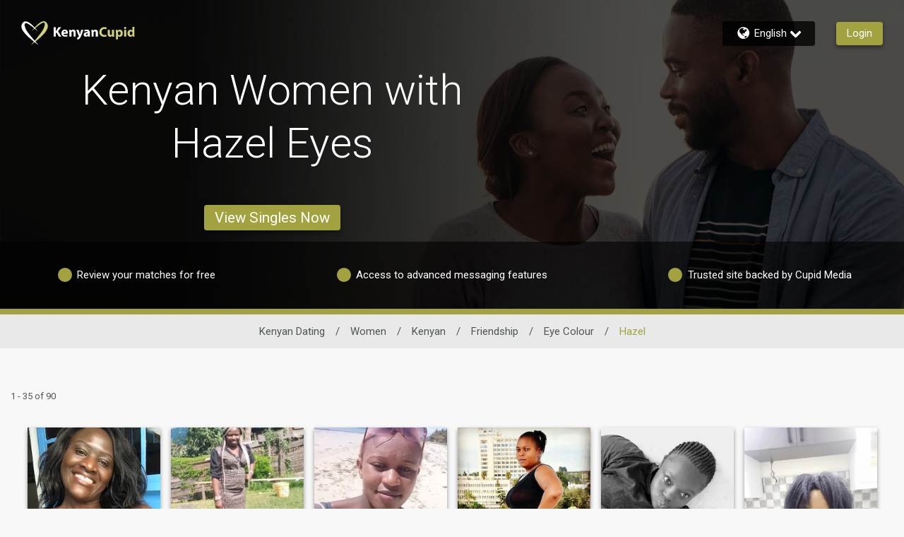

--- FILE ---
content_type: text/css
request_url: https://www.kenyancupid.com/assets/desktop/react-resources/bundle-KYC.css?cacheUid=1768916261012
body_size: 676
content:
:root {
  --rsdk-logo-width: 115px;
  --rsdk-logo-height: 20px;
  --rsdk-logo-width-tablet: 130px;
  --rsdk-accent: 63 63 13;
  --rsdk-header-search-text: 63 63 13;
  --rsdk-banner-top-background: 31 31 5;
  --rsdk-black-alpha-8: 0 0 0 / 80%;
  --rsdk-btn-bg-dark: 91 91 24;
  --rsdk-btn-bg-disabled: 0 0 0 / 25%;
  --rsdk-btn-bg-green: 112 187 70;
  --rsdk-legacy-green-lighten: 229 243 222;
  --rsdk-ch-title-color: 255 255 255;
  --rsdk-chat-primary-color: 162 162 64;
  --rsdk-dark-secondary-text-color: 121 124 126;
  --rsdk-dark-text-color: 80 86 86;
  --rsdk-discount-color: 239 41 23;
  --rsdk-error-color: 194 59 45;
  --rsdk-find-more-button-color: 255 255 255;
  --rsdk-focus-border-color: 18 159 234;
  --rsdk-header-background: 91 91 24;
  --rsdk-header-button-fill: 63 63 13;
  --rsdk-header-strip: 162 162 64;
  --rsdk-header-strip-text: 255 255 255;
  --rsdk-header-text-expanded: 162 162 64;
  --rsdk-input-value-color: 121 124 126;
  --rsdk-label-color: 86 86 86;
  --rsdk-legacy-accent: 63 63 13;
  --rsdk-legacy-accordion-bg-gray: 239 239 239;
  --rsdk-legacy-blue: 0 116 217;
  --rsdk-legacy-border-color: 209 209 209;
  --rsdk-legacy-border-gray: 204 204 204;
  --rsdk-legacy-burgundy: 130 41 41;
  --rsdk-legacy-checkbox-border: 140 140 140;
  --rsdk-legacy-gray-lighten: 224 224 224;
  --rsdk-legacy-green: 127 175 65;
  --rsdk-legacy-nav-arrow-grey: 161 158 158;
  --rsdk-legacy-header-circles-opacity: 1;
  --rsdk-legacy-header-circles-svg-highlight-opacity: 0.6;
  --rsdk-legacy-header-circles-svg-opacity: 0.3;
  --rsdk-legacy-header-color: 255 255 255;
  --rsdk-legacy-header-strip-color: 255 255 255;
  --rsdk-legacy-header-strip-svg-color: 255 255 255;
  --rsdk-legacy-highlight: 255 65 54 / 5%;
  --rsdk-legacy-light-burgundy: 233 194 198;
  --rsdk-legacy-nav-icon-opacity: 0.6;
  --rsdk-legacy-text-color: 50 50 50;
  --rsdk-light-grey: 233 233 233;
  --rsdk-menu-hover-bg: 247 247 247;
  --rsdk-menu-move-color: 49 59 89 / 5%;
  --rsdk-primary: 162 162 64;
  --rsdk-primary-alpha-05: 162 162 64 / 5%;
  --rsdk-questionnaire-title: 162 162 64;
  --rsdk-success-color: 127 175 65;
  --rsdk-table-hover: 255 253 248;
  --rsdk-theme-dark-color: 58 58 17;
  --rsdk-theme-light-color: 230 230 211;
  --rsdk-theme-secondary: 63 63 13;
  --rsdk-theme-secondary-text: 127 127 50;
  --rsdk-upgrade-page-bg: 248 248 248;
  --rsdk-header-strip-dashboard: 121 121 45;
  --rsdk-header-strip-dashboard-text: 255 255 255;
  --rsdk-header-color: 255 255 255;
  --rsdk-legacy-nav-fill: 58 58 17;
  --rsdk-legacy-header-badge-color: 255 255 255;
  --rsdk-legacy-nav-footer-color: 255 255 255;
  --rsdk-legacy-activity-count-badge: 91 91 24;
  --rsdk-legacy-header-circles: 121 121 45;
  --rsdk-legacy-header-circles-fill: 58 58 17;
  --rsdk-legacy-theme-badge: 162 162 64;
  --rsdk-legacy-body-font-color: 80 86 86;
  --rsdk-legacy-action-grey: 121 124 126;
  --rsdk-legacy-grey: 50 50 50;
  --rsdk-legacy-theme-logo-left: 255 255 255;
  --rsdk-legacy-theme-logo-right: 210 210 125;
  --rsdk-legacy-theme-logo-second-part: 255 255 255;
  --rsdk-legacy-theme-logo-first-part: 210 210 125;
  --rsdk-legacy-header-settings-fill: 255 255 255;
  --rsdk-legacy-footer-logo-first-part: 118 114 115;
  --rsdk-legacy-footer-logo-second-part: 148 41 35;
  --rsdk-legacy-header-strip-background-color: 162 162 64;
  --rsdk-upgrade-page-border-v1: 153 153 153;
  --rsdk-legacy-theme-primary: 162 162 64;
  --rsdk-legacy-warm-gray: 225 225 225;
  --rsdk-legacy-payment-theme-blue: 42 51 147;
  --rsdk-legacy-payment-theme-gold: 236 158 24;
  --rsdk-legacy-payment-theme-diamond: 0 0 0;
  --rsdk-legacy-payment-theme-platinum-background-color: 210 213 249;
  --rsdk-legacy-payment-theme-platinum: 42 51 147;
  --rsdk-legacy-payment-theme-gold-background-color: 249 234 152;
  --rsdk-legacy-payment-theme-diamond-background-color: 204 204 204;
  --rsdk-legacy-payment-theme-gold-accent: 220 188 12;
  --rsdk-legacy-theme-red-darken: 136 21 21;
  --rsdk-legacy-theme-red: 194 59 45;
  --rsdk-light-blue: 18 159 234;
  --rsdk-search-element-border: 213 225 233;
  --rsdk-search-element-checked-bg: 63 63 13;
  --rsdk-criteria-active-tab: 63 63 13;
  --rsdk-search-result-relaxed-color: 186 186 186;
  --rsdk-legacy-standard: 149 152 154;
  --rsdk-slider-background-color: 89 127 67;
  --rsdk-boost: 132 71 255;
  --rsdk-legacy-header-background-color: 91 91 24;
}
